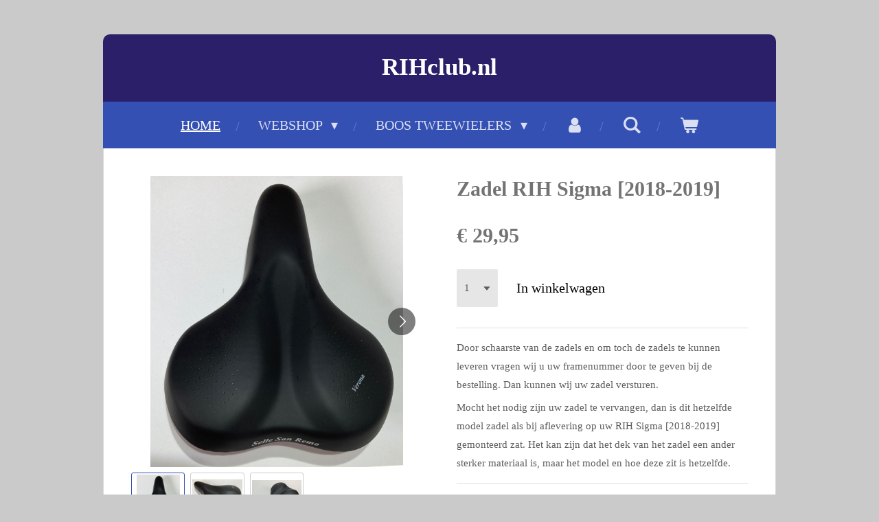

--- FILE ---
content_type: text/html; charset=UTF-8
request_url: https://www.rihclub.nl/product/1650339/zadel-rih-sigma-2018-2019
body_size: 13965
content:
<!DOCTYPE html>
<html lang="nl">
    <head>
        <meta http-equiv="Content-Type" content="text/html; charset=utf-8">
        <meta name="viewport" content="width=device-width, initial-scale=1.0, maximum-scale=5.0">
        <meta http-equiv="X-UA-Compatible" content="IE=edge">
        <link rel="canonical" href="https://www.rihclub.nl/product/1650339/zadel-rih-sigma-2018-2019">
        <meta property="og:title" content="Zadel RIH Sigma [2018-2019] | RIHclub.nl">
        <meta property="og:url" content="https://www.rihclub.nl/product/1650339/zadel-rih-sigma-2018-2019">
        <base href="https://www.rihclub.nl/">
        <meta name="description" property="og:description" content="Door schaarste van de zadels en om toch de zadels te kunnen leveren vragen wij u uw framenummer door te geven bij de bestelling. Dan kunnen wij uw zadel versturen.
Mocht het nodig zijn uw zadel te vervangen, dan is dit hetzelfde model zadel als bij aflevering op uw RIH Sigma [2018-2019] gemonteerd zat. Het kan zijn dat het dek van het zadel een ander sterker materiaal is, maar het model en hoe deze zit is hetzelfde.">
                <script nonce="be4c71d2afe0056b418995514a570bae">
            
            window.JOUWWEB = window.JOUWWEB || {};
            window.JOUWWEB.application = window.JOUWWEB.application || {};
            window.JOUWWEB.application = {"backends":[{"domain":"jouwweb.nl","freeDomain":"jouwweb.site"},{"domain":"webador.com","freeDomain":"webadorsite.com"},{"domain":"webador.de","freeDomain":"webadorsite.com"},{"domain":"webador.fr","freeDomain":"webadorsite.com"},{"domain":"webador.es","freeDomain":"webadorsite.com"},{"domain":"webador.it","freeDomain":"webadorsite.com"},{"domain":"jouwweb.be","freeDomain":"jouwweb.site"},{"domain":"webador.ie","freeDomain":"webadorsite.com"},{"domain":"webador.co.uk","freeDomain":"webadorsite.com"},{"domain":"webador.at","freeDomain":"webadorsite.com"},{"domain":"webador.be","freeDomain":"webadorsite.com"},{"domain":"webador.ch","freeDomain":"webadorsite.com"},{"domain":"webador.ch","freeDomain":"webadorsite.com"},{"domain":"webador.mx","freeDomain":"webadorsite.com"},{"domain":"webador.com","freeDomain":"webadorsite.com"},{"domain":"webador.dk","freeDomain":"webadorsite.com"},{"domain":"webador.se","freeDomain":"webadorsite.com"},{"domain":"webador.no","freeDomain":"webadorsite.com"},{"domain":"webador.fi","freeDomain":"webadorsite.com"},{"domain":"webador.ca","freeDomain":"webadorsite.com"},{"domain":"webador.ca","freeDomain":"webadorsite.com"},{"domain":"webador.pl","freeDomain":"webadorsite.com"},{"domain":"webador.com.au","freeDomain":"webadorsite.com"},{"domain":"webador.nz","freeDomain":"webadorsite.com"}],"editorLocale":"nl-NL","editorTimezone":"Europe\/Amsterdam","editorLanguage":"nl","analytics4TrackingId":"G-E6PZPGE4QM","analyticsDimensions":[],"backendDomain":"www.jouwweb.nl","backendShortDomain":"jouwweb.nl","backendKey":"jouwweb-nl","freeWebsiteDomain":"jouwweb.site","noSsl":false,"build":{"reference":"4f1f0ae"},"linkHostnames":["www.jouwweb.nl","www.webador.com","www.webador.de","www.webador.fr","www.webador.es","www.webador.it","www.jouwweb.be","www.webador.ie","www.webador.co.uk","www.webador.at","www.webador.be","www.webador.ch","fr.webador.ch","www.webador.mx","es.webador.com","www.webador.dk","www.webador.se","www.webador.no","www.webador.fi","www.webador.ca","fr.webador.ca","www.webador.pl","www.webador.com.au","www.webador.nz"],"assetsUrl":"https:\/\/assets.jwwb.nl","loginUrl":"https:\/\/www.jouwweb.nl\/inloggen","publishUrl":"https:\/\/www.jouwweb.nl\/v2\/website\/1278526\/publish-proxy","adminUserOrIp":false,"pricing":{"plans":{"lite":{"amount":"700","currency":"EUR"},"pro":{"amount":"1200","currency":"EUR"},"business":{"amount":"2400","currency":"EUR"}},"yearlyDiscount":{"price":{"amount":"0","currency":"EUR"},"ratio":0,"percent":"0%","discountPrice":{"amount":"0","currency":"EUR"},"termPricePerMonth":{"amount":"0","currency":"EUR"},"termPricePerYear":{"amount":"0","currency":"EUR"}}},"hcUrl":{"add-product-variants":"https:\/\/help.jouwweb.nl\/hc\/nl\/articles\/28594307773201","basic-vs-advanced-shipping":"https:\/\/help.jouwweb.nl\/hc\/nl\/articles\/28594268794257","html-in-head":"https:\/\/help.jouwweb.nl\/hc\/nl\/articles\/28594336422545","link-domain-name":"https:\/\/help.jouwweb.nl\/hc\/nl\/articles\/28594325307409","optimize-for-mobile":"https:\/\/help.jouwweb.nl\/hc\/nl\/articles\/28594312927121","seo":"https:\/\/help.jouwweb.nl\/hc\/nl\/sections\/28507243966737","transfer-domain-name":"https:\/\/help.jouwweb.nl\/hc\/nl\/articles\/28594325232657","website-not-secure":"https:\/\/help.jouwweb.nl\/hc\/nl\/articles\/28594252935825"}};
            window.JOUWWEB.brand = {"type":"jouwweb","name":"JouwWeb","domain":"JouwWeb.nl","supportEmail":"support@jouwweb.nl"};
                    
                window.JOUWWEB = window.JOUWWEB || {};
                window.JOUWWEB.websiteRendering = {"locale":"nl-NL","timezone":"Europe\/Amsterdam","routes":{"api\/upload\/product-field":"\/_api\/upload\/product-field","checkout\/cart":"\/winkelwagen","payment":"\/bestelling-afronden\/:publicOrderId","payment\/forward":"\/bestelling-afronden\/:publicOrderId\/forward","public-order":"\/bestelling\/:publicOrderId","checkout\/authorize":"\/winkelwagen\/authorize\/:gateway","wishlist":"\/verlanglijst"}};
                                                    window.JOUWWEB.website = {"id":1278526,"locale":"nl-NL","enabled":true,"title":"RIHclub.nl","hasTitle":true,"roleOfLoggedInUser":null,"ownerLocale":"nl-NL","plan":"business","freeWebsiteDomain":"jouwweb.site","backendKey":"jouwweb-nl","currency":"EUR","defaultLocale":"nl-NL","url":"https:\/\/www.rihclub.nl\/","homepageSegmentId":5590283,"category":"webshop","isOffline":false,"isPublished":true,"locales":["nl-NL"],"allowed":{"ads":false,"credits":true,"externalLinks":true,"slideshow":true,"customDefaultSlideshow":true,"hostedAlbums":true,"moderators":true,"mailboxQuota":10,"statisticsVisitors":true,"statisticsDetailed":true,"statisticsMonths":-1,"favicon":true,"password":true,"freeDomains":2,"freeMailAccounts":1,"canUseLanguages":false,"fileUpload":true,"legacyFontSize":false,"webshop":true,"products":-1,"imageText":false,"search":true,"audioUpload":true,"videoUpload":5000,"allowDangerousForms":false,"allowHtmlCode":true,"mobileBar":true,"sidebar":true,"poll":false,"allowCustomForms":true,"allowBusinessListing":true,"allowCustomAnalytics":true,"allowAccountingLink":true,"digitalProducts":true,"sitemapElement":false},"mobileBar":{"enabled":false,"theme":"accent","email":{"active":true},"location":{"active":true},"phone":{"active":true},"whatsapp":{"active":false},"social":{"active":false,"network":"facebook"}},"webshop":{"enabled":true,"currency":"EUR","taxEnabled":true,"taxInclusive":true,"vatDisclaimerVisible":false,"orderNotice":"<p>Indien je speciale wensen hebt kun je deze doorgeven via het Opmerkingen-veld in de laatste stap.<\/p>","orderConfirmation":null,"freeShipping":true,"freeShippingAmount":"85.00","shippingDisclaimerVisible":false,"pickupAllowed":true,"couponAllowed":false,"detailsPageAvailable":true,"socialMediaVisible":true,"termsPage":null,"termsPageUrl":null,"extraTerms":null,"pricingVisible":true,"orderButtonVisible":true,"shippingAdvanced":true,"shippingAdvancedBackEnd":true,"soldOutVisible":true,"backInStockNotificationEnabled":false,"canAddProducts":true,"nextOrderNumber":20250773,"allowedServicePoints":["dhl"],"sendcloudConfigured":false,"sendcloudFallbackPublicKey":"a3d50033a59b4a598f1d7ce7e72aafdf","taxExemptionAllowed":true,"invoiceComment":null,"emptyCartVisible":true,"minimumOrderPrice":null,"productNumbersEnabled":false,"wishlistEnabled":false,"hideTaxOnCart":false},"isTreatedAsWebshop":true};                            window.JOUWWEB.cart = {"products":[],"coupon":null,"shippingCountryCode":null,"shippingChoice":null,"breakdown":[]};                            window.JOUWWEB.scripts = ["website-rendering\/webshop"];                        window.parent.JOUWWEB.colorPalette = window.JOUWWEB.colorPalette;
        </script>
                <title>Zadel RIH Sigma [2018-2019] | RIHclub.nl</title>
                                                                            <meta property="og:image" content="https&#x3A;&#x2F;&#x2F;primary.jwwb.nl&#x2F;public&#x2F;y&#x2F;h&#x2F;z&#x2F;temp-zbcpaihqgnnwfmvmckom&#x2F;t674gv&#x2F;image-139.png&#x3F;enable-io&#x3D;true&amp;enable&#x3D;upscale&amp;fit&#x3D;bounds&amp;width&#x3D;1200">
                    <meta property="og:image" content="https&#x3A;&#x2F;&#x2F;primary.jwwb.nl&#x2F;public&#x2F;y&#x2F;h&#x2F;z&#x2F;temp-zbcpaihqgnnwfmvmckom&#x2F;4gbx8d&#x2F;image-140.png&#x3F;enable-io&#x3D;true&amp;enable&#x3D;upscale&amp;fit&#x3D;bounds&amp;width&#x3D;1200">
                    <meta property="og:image" content="https&#x3A;&#x2F;&#x2F;primary.jwwb.nl&#x2F;public&#x2F;y&#x2F;h&#x2F;z&#x2F;temp-zbcpaihqgnnwfmvmckom&#x2F;ytgx3i&#x2F;image-141.png&#x3F;enable-io&#x3D;true&amp;enable&#x3D;upscale&amp;fit&#x3D;bounds&amp;width&#x3D;1200">
                                    <meta name="twitter:card" content="summary_large_image">
                        <meta property="twitter:image" content="https&#x3A;&#x2F;&#x2F;primary.jwwb.nl&#x2F;public&#x2F;y&#x2F;h&#x2F;z&#x2F;temp-zbcpaihqgnnwfmvmckom&#x2F;t674gv&#x2F;image-139.png&#x3F;enable-io&#x3D;true&amp;enable&#x3D;upscale&amp;fit&#x3D;bounds&amp;width&#x3D;1200">
                                                    <script src="https://www.google.com/recaptcha/enterprise.js?hl=nl&amp;render=explicit" nonce="be4c71d2afe0056b418995514a570bae" data-turbo-track="reload"></script>
<script src="https://plausible.io/js/script.manual.js" nonce="be4c71d2afe0056b418995514a570bae" data-turbo-track="reload" defer data-domain="shard1.jouwweb.nl"></script>
<script src="https://assets.jwwb.nl/assets/build/website-rendering/nl-NL.js?bust=af8dcdef13a1895089e9" nonce="be4c71d2afe0056b418995514a570bae" data-turbo-track="reload" defer></script>
<script src="https://assets.jwwb.nl/assets/website-rendering/runtime.d9e65c74d3b5e295ad0f.js?bust=5de238b33c4b1a20f3c0" nonce="be4c71d2afe0056b418995514a570bae" data-turbo-track="reload" defer></script>
<script src="https://assets.jwwb.nl/assets/website-rendering/103.3d75ec3708e54af67f50.js?bust=cb0aa3c978e146edbd0d" nonce="be4c71d2afe0056b418995514a570bae" data-turbo-track="reload" defer></script>
<script src="https://assets.jwwb.nl/assets/website-rendering/main.f5c75b14f12fa6d77fb6.js?bust=77f76bf7df39b3ff8dff" nonce="be4c71d2afe0056b418995514a570bae" data-turbo-track="reload" defer></script>
<link rel="preload" href="https://assets.jwwb.nl/assets/website-rendering/styles.f78188d346eb1faf64a5.css?bust=7a6e6f2cb6becdc09bb5" as="style">
<link rel="preload" href="https://assets.jwwb.nl/assets/website-rendering/fonts/icons-website-rendering/font/website-rendering.woff2?bust=bd2797014f9452dadc8e" as="font" crossorigin>
<link rel="stylesheet" type="text/css" href="https://assets.jwwb.nl/assets/website-rendering/styles.f78188d346eb1faf64a5.css?bust=7a6e6f2cb6becdc09bb5" nonce="be4c71d2afe0056b418995514a570bae" data-turbo-track="dynamic">
<link rel="preconnect" href="https://assets.jwwb.nl">
<link rel="stylesheet" type="text/css" href="https://primary.jwwb.nl/public/y/h/z/temp-zbcpaihqgnnwfmvmckom/style.css?bust=1762244902" nonce="be4c71d2afe0056b418995514a570bae" data-turbo-track="dynamic">    </head>
    <body
        id="top"
        class="jw-is-no-slideshow jw-header-is-text jw-is-segment-product jw-is-frontend jw-is-no-sidebar jw-is-no-messagebar jw-is-no-touch-device jw-is-no-mobile"
                                    data-jouwweb-page="1650339"
                                                data-jouwweb-segment-id="1650339"
                                                data-jouwweb-segment-type="product"
                                                data-template-threshold="980"
                                                data-template-name="wellness&#x7C;massagesalon&#x7C;beautiq"
                            itemscope
        itemtype="https://schema.org/Product"
    >
                                    <meta itemprop="url" content="https://www.rihclub.nl/product/1650339/zadel-rih-sigma-2018-2019">
        <div class="jw-background"></div>
        <div class="jw-body">
            <div class="jw-mobile-menu jw-mobile-is-text js-mobile-menu">
            <button
            type="button"
            class="jw-mobile-menu__button jw-mobile-toggle"
            aria-label="Open / sluit menu"
        >
            <span class="jw-icon-burger"></span>
        </button>
        <div class="jw-mobile-header jw-mobile-header--text">
        <a            class="jw-mobile-header-content"
                            href="/"
                        >
                                        <div class="jw-mobile-text">
                    <span style="color: #ffffff;">RIHclub.nl</span>                </div>
                    </a>
    </div>

        <a
        href="/winkelwagen"
        class="jw-mobile-menu__button jw-mobile-header-cart">
        <span class="jw-icon-badge-wrapper">
            <span class="website-rendering-icon-basket"></span>
            <span class="jw-icon-badge hidden"></span>
        </span>
    </a>
    
    </div>
    <div class="jw-mobile-menu-search jw-mobile-menu-search--hidden">
        <form
            action="/zoeken"
            method="get"
            class="jw-mobile-menu-search__box"
        >
            <input
                type="text"
                name="q"
                value=""
                placeholder="Zoeken..."
                class="jw-mobile-menu-search__input"
            >
            <button type="submit" class="jw-btn jw-btn--style-flat jw-mobile-menu-search__button">
                <span class="website-rendering-icon-search"></span>
            </button>
            <button type="button" class="jw-btn jw-btn--style-flat jw-mobile-menu-search__button js-cancel-search">
                <span class="website-rendering-icon-cancel"></span>
            </button>
        </form>
    </div>
            <div class="wrapper">
    <div class="header-wrap js-topbar-content-container">
        <div class="jw-header-logo">
        <div
    class="jw-header jw-header-title-container jw-header-text jw-header-text-toggle"
    data-stylable="true"
>
    <a        id="jw-header-title"
        class="jw-header-title"
                    href="/"
            >
        <span style="color: #ffffff;">RIHclub.nl</span>    </a>
</div>
</div>
    </div>
        <nav class="menu jw-menu-copy">
        <ul
    id="jw-menu"
    class="jw-menu jw-menu-horizontal"
            >
            <li
    class="jw-menu-item jw-menu-is-active"
>
        <a        class="jw-menu-link js-active-menu-item"
        href="/"                                            data-page-link-id="5590283"
                            >
                <span class="">
            Home        </span>
            </a>
                </li>
            <li
    class="jw-menu-item jw-menu-has-submenu"
>
        <a        class="jw-menu-link"
        href="/webshop"                                            data-page-link-id="5135874"
                            >
                <span class="">
            Webshop        </span>
                    <span class="jw-arrow jw-arrow-toplevel"></span>
            </a>
                    <ul
            class="jw-submenu"
                    >
                            <li
    class="jw-menu-item jw-menu-has-submenu"
>
        <a        class="jw-menu-link"
        href="/webshop/onderdelen-rih-e-bike"                                            data-page-link-id="5136043"
                            >
                <span class="">
            Onderdelen RIH E-bike        </span>
                    <span class="jw-arrow"></span>
            </a>
                    <ul
            class="jw-submenu"
                    >
                            <li
    class="jw-menu-item"
>
        <a        class="jw-menu-link"
        href="/webshop/onderdelen-rih-e-bike/movenda-antraciet-mat-2023"                                            data-page-link-id="13608646"
                            >
                <span class="">
            Movenda antraciet mat [2023-  ]        </span>
            </a>
                </li>
                            <li
    class="jw-menu-item"
>
        <a        class="jw-menu-link"
        href="/webshop/onderdelen-rih-e-bike/movenda-zilver-mat-2024"                                            data-page-link-id="30797682"
                            >
                <span class="">
            Movenda zilver mat [2024- ]        </span>
            </a>
                </li>
                            <li
    class="jw-menu-item"
>
        <a        class="jw-menu-link"
        href="/webshop/onderdelen-rih-e-bike/sigma-e-bike-met-gates-riem-2025"                                            data-page-link-id="30896569"
                            >
                <span class="">
            Sigma e-bike met Gates riem [2025- ]        </span>
            </a>
                </li>
                            <li
    class="jw-menu-item"
>
        <a        class="jw-menu-link"
        href="/webshop/onderdelen-rih-e-bike/delta-e-bike-met-gates-riem-2025"                                            data-page-link-id="30932102"
                            >
                <span class="">
            Delta e-bike met Gates riem [2025- ]        </span>
            </a>
                </li>
                            <li
    class="jw-menu-item"
>
        <a        class="jw-menu-link"
        href="/webshop/onderdelen-rih-e-bike/omega-1-2009-2012"                                            data-page-link-id="5153260"
                            >
                <span class="">
            Omega 1 [2009-2012]        </span>
            </a>
                </li>
                            <li
    class="jw-menu-item"
>
        <a        class="jw-menu-link"
        href="/webshop/onderdelen-rih-e-bike/omega-2-2013-2015"                                            data-page-link-id="5164746"
                            >
                <span class="">
            Omega 2 [2013-2015]        </span>
            </a>
                </li>
                            <li
    class="jw-menu-item"
>
        <a        class="jw-menu-link"
        href="/webshop/onderdelen-rih-e-bike/omega-3-2016-2019"                                            data-page-link-id="5177592"
                            >
                <span class="">
            Omega 3 [2016-2019]        </span>
            </a>
                </li>
                            <li
    class="jw-menu-item"
>
        <a        class="jw-menu-link"
        href="/webshop/onderdelen-rih-e-bike/omega-3-mat-2019-2023"                                            data-page-link-id="5177599"
                            >
                <span class="">
            Omega 3 mat [2019-2023]        </span>
            </a>
                </li>
                            <li
    class="jw-menu-item"
>
        <a        class="jw-menu-link"
        href="/webshop/onderdelen-rih-e-bike/z-omega-3-2015-2018"                                            data-page-link-id="5229144"
                            >
                <span class="">
            Z-Omega 3 [2015-2018]        </span>
            </a>
                </li>
                            <li
    class="jw-menu-item"
>
        <a        class="jw-menu-link"
        href="/webshop/onderdelen-rih-e-bike/z-omega-3-mat-2019-2023"                                            data-page-link-id="5235188"
                            >
                <span class="">
            Z-Omega 3 mat [2019-2023]        </span>
            </a>
                </li>
                            <li
    class="jw-menu-item"
>
        <a        class="jw-menu-link"
        href="/webshop/onderdelen-rih-e-bike/x-omega-2018-2020"                                            data-page-link-id="5237493"
                            >
                <span class="">
            X-Omega [2018-2020]        </span>
            </a>
                </li>
                            <li
    class="jw-menu-item"
>
        <a        class="jw-menu-link"
        href="/webshop/onderdelen-rih-e-bike/x-omega-zwart-mat-2019-2020"                                            data-page-link-id="6868745"
                            >
                <span class="">
            X-Omega zwart mat [2019-2020]        </span>
            </a>
                </li>
                            <li
    class="jw-menu-item"
>
        <a        class="jw-menu-link"
        href="/webshop/onderdelen-rih-e-bike/x-omega-zilverblauw-mat-2021-2023"                                            data-page-link-id="27951252"
                            >
                <span class="">
            X-Omega zilverblauw mat (2021-2023)        </span>
            </a>
                </li>
                            <li
    class="jw-menu-item"
>
        <a        class="jw-menu-link"
        href="/webshop/onderdelen-rih-e-bike/x-omega-donkerbrons-mat-2023"                                            data-page-link-id="30779908"
                            >
                <span class="">
            X-Omega donkerbrons mat [2023 - ]        </span>
            </a>
                </li>
                            <li
    class="jw-menu-item"
>
        <a        class="jw-menu-link"
        href="/webshop/onderdelen-rih-e-bike/x-omega-petrol-mat-nexus-5-2023"                                            data-page-link-id="30782458"
                            >
                <span class="">
            X-Omega petrol mat Nexus 5 [2023 - ]        </span>
            </a>
                </li>
                    </ul>
        </li>
                            <li
    class="jw-menu-item jw-menu-has-submenu"
>
        <a        class="jw-menu-link"
        href="/webshop/onderdelen-rih-fiets-1"                                            data-page-link-id="5452240"
                            >
                <span class="">
            Onderdelen RIH fiets        </span>
                    <span class="jw-arrow"></span>
            </a>
                    <ul
            class="jw-submenu"
                    >
                            <li
    class="jw-menu-item jw-menu-has-submenu"
>
        <a        class="jw-menu-link"
        href="/webshop/onderdelen-rih-fiets-1/z-700-onderdelen"                                            data-page-link-id="5452289"
                            >
                <span class="">
            Z-700 onderdelen        </span>
                    <span class="jw-arrow"></span>
            </a>
                    <ul
            class="jw-submenu"
                    >
                            <li
    class="jw-menu-item"
>
        <a        class="jw-menu-link"
        href="/webshop/onderdelen-rih-fiets-1/z-700-onderdelen/z-700-2009-2012"                                            data-page-link-id="5279550"
                            >
                <span class="">
            Z-700 [2009-2012]        </span>
            </a>
                </li>
                            <li
    class="jw-menu-item"
>
        <a        class="jw-menu-link"
        href="/webshop/onderdelen-rih-fiets-1/z-700-onderdelen/z-700-2012-2014"                                            data-page-link-id="5288735"
                            >
                <span class="">
            Z-700 [2012-2014]        </span>
            </a>
                </li>
                            <li
    class="jw-menu-item"
>
        <a        class="jw-menu-link"
        href="/webshop/onderdelen-rih-fiets-1/z-700-onderdelen/z-700-2015-2018"                                            data-page-link-id="5288846"
                            >
                <span class="">
            Z-700 [2015-2018]        </span>
            </a>
                </li>
                    </ul>
        </li>
                            <li
    class="jw-menu-item jw-menu-has-submenu"
>
        <a        class="jw-menu-link"
        href="/webshop/onderdelen-rih-fiets-1/z-800-onderdelen"                                            data-page-link-id="5453354"
                            >
                <span class="">
            Z-800 onderdelen        </span>
                    <span class="jw-arrow"></span>
            </a>
                    <ul
            class="jw-submenu"
                    >
                            <li
    class="jw-menu-item"
>
        <a        class="jw-menu-link"
        href="/webshop/onderdelen-rih-fiets-1/z-800-onderdelen/z-800-2008-2011"                                            data-page-link-id="5290141"
                            >
                <span class="">
            Z-800 [2008-2011]        </span>
            </a>
                </li>
                            <li
    class="jw-menu-item"
>
        <a        class="jw-menu-link"
        href="/webshop/onderdelen-rih-fiets-1/z-800-onderdelen/z-800-2011-2014"                                            data-page-link-id="5290324"
                            >
                <span class="">
            Z-800 [2011-2014]        </span>
            </a>
                </li>
                            <li
    class="jw-menu-item"
>
        <a        class="jw-menu-link"
        href="/webshop/onderdelen-rih-fiets-1/z-800-onderdelen/z-800-mat-2017"                                            data-page-link-id="5291097"
                            >
                <span class="">
            Z-800 mat [2017-    ]        </span>
            </a>
                </li>
                    </ul>
        </li>
                            <li
    class="jw-menu-item jw-menu-has-submenu"
>
        <a        class="jw-menu-link"
        href="/webshop/onderdelen-rih-fiets-1/z-850-onderdelen"                                            data-page-link-id="5453403"
                            >
                <span class="">
            Z-850 onderdelen        </span>
                    <span class="jw-arrow"></span>
            </a>
                    <ul
            class="jw-submenu"
                    >
                            <li
    class="jw-menu-item"
>
        <a        class="jw-menu-link"
        href="/webshop/onderdelen-rih-fiets-1/z-850-onderdelen/z-850-2009-2012"                                            data-page-link-id="5367820"
                            >
                <span class="">
            Z-850 [2009-2012]        </span>
            </a>
                </li>
                    </ul>
        </li>
                            <li
    class="jw-menu-item jw-menu-has-submenu"
>
        <a        class="jw-menu-link"
        href="/webshop/onderdelen-rih-fiets-1/z-900-onderdelen"                                            data-page-link-id="5453412"
                            >
                <span class="">
            Z-900 onderdelen        </span>
                    <span class="jw-arrow"></span>
            </a>
                    <ul
            class="jw-submenu"
                    >
                            <li
    class="jw-menu-item"
>
        <a        class="jw-menu-link"
        href="/webshop/onderdelen-rih-fiets-1/z-900-onderdelen/z-900-2008-2011"                                            data-page-link-id="5398652"
                            >
                <span class="">
            Z-900 [2008-2011]        </span>
            </a>
                </li>
                            <li
    class="jw-menu-item"
>
        <a        class="jw-menu-link"
        href="/webshop/onderdelen-rih-fiets-1/z-900-onderdelen/z-900-2012-2014"                                            data-page-link-id="5406048"
                            >
                <span class="">
            Z-900 [2012-2014]        </span>
            </a>
                </li>
                            <li
    class="jw-menu-item"
>
        <a        class="jw-menu-link"
        href="/webshop/onderdelen-rih-fiets-1/z-900-onderdelen/z-900-2015-2017"                                            data-page-link-id="5406107"
                            >
                <span class="">
            Z-900 [2015-2017]        </span>
            </a>
                </li>
                    </ul>
        </li>
                            <li
    class="jw-menu-item jw-menu-has-submenu"
>
        <a        class="jw-menu-link"
        href="/webshop/onderdelen-rih-fiets-1/delta-onderdelen"                                            data-page-link-id="5453778"
                            >
                <span class="">
            Delta onderdelen        </span>
                    <span class="jw-arrow"></span>
            </a>
                    <ul
            class="jw-submenu"
                    >
                            <li
    class="jw-menu-item"
>
        <a        class="jw-menu-link"
        href="/webshop/onderdelen-rih-fiets-1/delta-onderdelen/delta-2009-2012"                                            data-page-link-id="5229005"
                            >
                <span class="">
            Delta [2009-2012]        </span>
            </a>
                </li>
                            <li
    class="jw-menu-item"
>
        <a        class="jw-menu-link"
        href="/webshop/onderdelen-rih-fiets-1/delta-onderdelen/delta-2012-2015"                                            data-page-link-id="5396983"
                            >
                <span class="">
            Delta [2012-2015]        </span>
            </a>
                </li>
                            <li
    class="jw-menu-item"
>
        <a        class="jw-menu-link"
        href="/webshop/onderdelen-rih-fiets-1/delta-onderdelen/delta-2016-2019"                                            data-page-link-id="5397256"
                            >
                <span class="">
            Delta [2016-2019]        </span>
            </a>
                </li>
                    </ul>
        </li>
                            <li
    class="jw-menu-item jw-menu-has-submenu"
>
        <a        class="jw-menu-link"
        href="/webshop/onderdelen-rih-fiets-1/sigma-onderdelen"                                            data-page-link-id="5453949"
                            >
                <span class="">
            Sigma onderdelen        </span>
                    <span class="jw-arrow"></span>
            </a>
                    <ul
            class="jw-submenu"
                    >
                            <li
    class="jw-menu-item"
>
        <a        class="jw-menu-link"
        href="/webshop/onderdelen-rih-fiets-1/sigma-onderdelen/sigma-2009-2012"                                            data-page-link-id="5390551"
                            >
                <span class="">
            Sigma [2009-2012]        </span>
            </a>
                </li>
                            <li
    class="jw-menu-item"
>
        <a        class="jw-menu-link"
        href="/webshop/onderdelen-rih-fiets-1/sigma-onderdelen/sigma-2012-2015"                                            data-page-link-id="5391523"
                            >
                <span class="">
            Sigma [2012-2015]        </span>
            </a>
                </li>
                            <li
    class="jw-menu-item"
>
        <a        class="jw-menu-link"
        href="/webshop/onderdelen-rih-fiets-1/sigma-onderdelen/sigma-2015-2017"                                            data-page-link-id="5391628"
                            >
                <span class="">
            Sigma [2015-2017]        </span>
            </a>
                </li>
                            <li
    class="jw-menu-item"
>
        <a        class="jw-menu-link"
        href="/webshop/onderdelen-rih-fiets-1/sigma-onderdelen/sigma-2018-2019"                                            data-page-link-id="5392381"
                            >
                <span class="">
            Sigma [2018-2019]        </span>
            </a>
                </li>
                    </ul>
        </li>
                            <li
    class="jw-menu-item"
>
        <a        class="jw-menu-link"
        href="/webshop/onderdelen-rih-fiets-1/prisma-2019"                                            data-page-link-id="5452488"
                            >
                <span class="">
            Prisma [2019-    ]        </span>
            </a>
                </li>
                    </ul>
        </li>
                            <li
    class="jw-menu-item"
>
        <a        class="jw-menu-link"
        href="/webshop/rih-e-bike-fiets"                                            data-page-link-id="7274630"
                            >
                <span class="">
            RIH E-bike / fiets        </span>
            </a>
                </li>
                            <li
    class="jw-menu-item"
>
        <a        class="jw-menu-link"
        href="/webshop/ktm-life-tour-belt-alfine-11"                                            data-page-link-id="10079009"
                            >
                <span class="">
            KTM Life Tour Belt Alfine 11        </span>
            </a>
                </li>
                            <li
    class="jw-menu-item"
>
        <a        class="jw-menu-link"
        href="/webshop/accessoires"                                            data-page-link-id="5136049"
                            >
                <span class="">
            Accessoires        </span>
            </a>
                </li>
                            <li
    class="jw-menu-item"
>
        <a        class="jw-menu-link"
        href="/webshop/schaatsen"                                            data-page-link-id="6597585"
                            >
                <span class="">
            Schaatsen        </span>
            </a>
                </li>
                    </ul>
        </li>
            <li
    class="jw-menu-item jw-menu-has-submenu"
>
        <a        class="jw-menu-link"
        href="/boos-tweewielers"                                            data-page-link-id="5587250"
                            >
                <span class="">
            Boos tweewielers        </span>
                    <span class="jw-arrow jw-arrow-toplevel"></span>
            </a>
                    <ul
            class="jw-submenu"
                    >
                            <li
    class="jw-menu-item jw-menu-has-submenu"
>
        <a        class="jw-menu-link"
        href="/boos-tweewielers/fiets-merken"                                            data-page-link-id="5605507"
                            >
                <span class="">
            Fiets merken        </span>
                    <span class="jw-arrow"></span>
            </a>
                    <ul
            class="jw-submenu"
                    >
                            <li
    class="jw-menu-item jw-menu-has-submenu"
>
        <a        class="jw-menu-link"
        href="/boos-tweewielers/fiets-merken/rih"                                            data-page-link-id="5606059"
                            >
                <span class="">
            RIH        </span>
                    <span class="jw-arrow"></span>
            </a>
                    <ul
            class="jw-submenu"
                    >
                            <li
    class="jw-menu-item"
>
        <a        class="jw-menu-link"
        href="/boos-tweewielers/fiets-merken/rih/rih-movenda-intube"                                            data-page-link-id="12319618"
                            >
                <span class="">
            RIH Movenda Intube        </span>
            </a>
                </li>
                            <li
    class="jw-menu-item"
>
        <a        class="jw-menu-link"
        href="/boos-tweewielers/fiets-merken/rih/rih-omega-3"                                            data-page-link-id="5606227"
                            >
                <span class="">
            RIH Omega 3        </span>
            </a>
                </li>
                            <li
    class="jw-menu-item"
>
        <a        class="jw-menu-link"
        href="/boos-tweewielers/fiets-merken/rih/rih-x-omega"                                            data-page-link-id="5671850"
                            >
                <span class="">
            RIH X-Omega        </span>
            </a>
                </li>
                            <li
    class="jw-menu-item"
>
        <a        class="jw-menu-link"
        href="/boos-tweewielers/fiets-merken/rih/rih-z-omega"                                            data-page-link-id="5671982"
                            >
                <span class="">
            RIH Z-Omega        </span>
            </a>
                </li>
                            <li
    class="jw-menu-item"
>
        <a        class="jw-menu-link"
        href="/boos-tweewielers/fiets-merken/rih/rih-prisma"                                            data-page-link-id="5672621"
                            >
                <span class="">
            RIH Prisma        </span>
            </a>
                </li>
                            <li
    class="jw-menu-item"
>
        <a        class="jw-menu-link"
        href="/boos-tweewielers/fiets-merken/rih/rih-z-800"                                            data-page-link-id="5672897"
                            >
                <span class="">
            RIH Z-800        </span>
            </a>
                </li>
                    </ul>
        </li>
                    </ul>
        </li>
                            <li
    class="jw-menu-item"
>
        <a        class="jw-menu-link"
        href="/boos-tweewielers/fietstassen"                                            data-page-link-id="6678188"
                            >
                <span class="">
            Fietstassen        </span>
            </a>
                </li>
                            <li
    class="jw-menu-item"
>
        <a        class="jw-menu-link"
        href="/boos-tweewielers/over-ons"                                            data-page-link-id="5135537"
                            >
                <span class="">
            Over ons        </span>
            </a>
                </li>
                    </ul>
        </li>
            <li
    class="jw-menu-item"
>
        <a        class="jw-menu-link jw-menu-link--icon"
        href="/account"                                                            title="Account"
            >
                                <span class="website-rendering-icon-user"></span>
                            <span class="hidden-desktop-horizontal-menu">
            Account        </span>
            </a>
                </li>
            <li
    class="jw-menu-item jw-menu-search-item"
>
        <button        class="jw-menu-link jw-menu-link--icon jw-text-button"
                                                                    title="Zoeken"
            >
                                <span class="website-rendering-icon-search"></span>
                            <span class="hidden-desktop-horizontal-menu">
            Zoeken        </span>
            </button>
                
            <div class="jw-popover-container jw-popover-container--inline is-hidden">
                <div class="jw-popover-backdrop"></div>
                <div class="jw-popover">
                    <div class="jw-popover__arrow"></div>
                    <div class="jw-popover__content jw-section-white">
                        <form  class="jw-search" action="/zoeken" method="get">
                            
                            <input class="jw-search__input" type="text" name="q" value="" placeholder="Zoeken..." >
                            <button class="jw-search__submit" type="submit">
                                <span class="website-rendering-icon-search"></span>
                            </button>
                        </form>
                    </div>
                </div>
            </div>
                        </li>
            <li
    class="jw-menu-item js-menu-cart-item "
>
        <a        class="jw-menu-link jw-menu-link--icon"
        href="/winkelwagen"                                                            title="Winkelwagen"
            >
                                    <span class="jw-icon-badge-wrapper">
                        <span class="website-rendering-icon-basket"></span>
                                            <span class="jw-icon-badge hidden">
                    0                </span>
                            <span class="hidden-desktop-horizontal-menu">
            Winkelwagen        </span>
            </a>
                </li>
    
    </ul>

    <script nonce="be4c71d2afe0056b418995514a570bae" id="jw-mobile-menu-template" type="text/template">
        <ul id="jw-menu" class="jw-menu jw-menu-horizontal">
                            <li
    class="jw-menu-item jw-menu-search-item"
>
                
                 <li class="jw-menu-item jw-mobile-menu-search-item">
                    <form class="jw-search" action="/zoeken" method="get">
                        <input class="jw-search__input" type="text" name="q" value="" placeholder="Zoeken...">
                        <button class="jw-search__submit" type="submit">
                            <span class="website-rendering-icon-search"></span>
                        </button>
                    </form>
                </li>
                        </li>
                            <li
    class="jw-menu-item jw-menu-is-active"
>
        <a        class="jw-menu-link js-active-menu-item"
        href="/"                                            data-page-link-id="5590283"
                            >
                <span class="">
            Home        </span>
            </a>
                </li>
                            <li
    class="jw-menu-item jw-menu-has-submenu"
>
        <a        class="jw-menu-link"
        href="/webshop"                                            data-page-link-id="5135874"
                            >
                <span class="">
            Webshop        </span>
                    <span class="jw-arrow jw-arrow-toplevel"></span>
            </a>
                    <ul
            class="jw-submenu"
                    >
                            <li
    class="jw-menu-item jw-menu-has-submenu"
>
        <a        class="jw-menu-link"
        href="/webshop/onderdelen-rih-e-bike"                                            data-page-link-id="5136043"
                            >
                <span class="">
            Onderdelen RIH E-bike        </span>
                    <span class="jw-arrow"></span>
            </a>
                    <ul
            class="jw-submenu"
                    >
                            <li
    class="jw-menu-item"
>
        <a        class="jw-menu-link"
        href="/webshop/onderdelen-rih-e-bike/movenda-antraciet-mat-2023"                                            data-page-link-id="13608646"
                            >
                <span class="">
            Movenda antraciet mat [2023-  ]        </span>
            </a>
                </li>
                            <li
    class="jw-menu-item"
>
        <a        class="jw-menu-link"
        href="/webshop/onderdelen-rih-e-bike/movenda-zilver-mat-2024"                                            data-page-link-id="30797682"
                            >
                <span class="">
            Movenda zilver mat [2024- ]        </span>
            </a>
                </li>
                            <li
    class="jw-menu-item"
>
        <a        class="jw-menu-link"
        href="/webshop/onderdelen-rih-e-bike/sigma-e-bike-met-gates-riem-2025"                                            data-page-link-id="30896569"
                            >
                <span class="">
            Sigma e-bike met Gates riem [2025- ]        </span>
            </a>
                </li>
                            <li
    class="jw-menu-item"
>
        <a        class="jw-menu-link"
        href="/webshop/onderdelen-rih-e-bike/delta-e-bike-met-gates-riem-2025"                                            data-page-link-id="30932102"
                            >
                <span class="">
            Delta e-bike met Gates riem [2025- ]        </span>
            </a>
                </li>
                            <li
    class="jw-menu-item"
>
        <a        class="jw-menu-link"
        href="/webshop/onderdelen-rih-e-bike/omega-1-2009-2012"                                            data-page-link-id="5153260"
                            >
                <span class="">
            Omega 1 [2009-2012]        </span>
            </a>
                </li>
                            <li
    class="jw-menu-item"
>
        <a        class="jw-menu-link"
        href="/webshop/onderdelen-rih-e-bike/omega-2-2013-2015"                                            data-page-link-id="5164746"
                            >
                <span class="">
            Omega 2 [2013-2015]        </span>
            </a>
                </li>
                            <li
    class="jw-menu-item"
>
        <a        class="jw-menu-link"
        href="/webshop/onderdelen-rih-e-bike/omega-3-2016-2019"                                            data-page-link-id="5177592"
                            >
                <span class="">
            Omega 3 [2016-2019]        </span>
            </a>
                </li>
                            <li
    class="jw-menu-item"
>
        <a        class="jw-menu-link"
        href="/webshop/onderdelen-rih-e-bike/omega-3-mat-2019-2023"                                            data-page-link-id="5177599"
                            >
                <span class="">
            Omega 3 mat [2019-2023]        </span>
            </a>
                </li>
                            <li
    class="jw-menu-item"
>
        <a        class="jw-menu-link"
        href="/webshop/onderdelen-rih-e-bike/z-omega-3-2015-2018"                                            data-page-link-id="5229144"
                            >
                <span class="">
            Z-Omega 3 [2015-2018]        </span>
            </a>
                </li>
                            <li
    class="jw-menu-item"
>
        <a        class="jw-menu-link"
        href="/webshop/onderdelen-rih-e-bike/z-omega-3-mat-2019-2023"                                            data-page-link-id="5235188"
                            >
                <span class="">
            Z-Omega 3 mat [2019-2023]        </span>
            </a>
                </li>
                            <li
    class="jw-menu-item"
>
        <a        class="jw-menu-link"
        href="/webshop/onderdelen-rih-e-bike/x-omega-2018-2020"                                            data-page-link-id="5237493"
                            >
                <span class="">
            X-Omega [2018-2020]        </span>
            </a>
                </li>
                            <li
    class="jw-menu-item"
>
        <a        class="jw-menu-link"
        href="/webshop/onderdelen-rih-e-bike/x-omega-zwart-mat-2019-2020"                                            data-page-link-id="6868745"
                            >
                <span class="">
            X-Omega zwart mat [2019-2020]        </span>
            </a>
                </li>
                            <li
    class="jw-menu-item"
>
        <a        class="jw-menu-link"
        href="/webshop/onderdelen-rih-e-bike/x-omega-zilverblauw-mat-2021-2023"                                            data-page-link-id="27951252"
                            >
                <span class="">
            X-Omega zilverblauw mat (2021-2023)        </span>
            </a>
                </li>
                            <li
    class="jw-menu-item"
>
        <a        class="jw-menu-link"
        href="/webshop/onderdelen-rih-e-bike/x-omega-donkerbrons-mat-2023"                                            data-page-link-id="30779908"
                            >
                <span class="">
            X-Omega donkerbrons mat [2023 - ]        </span>
            </a>
                </li>
                            <li
    class="jw-menu-item"
>
        <a        class="jw-menu-link"
        href="/webshop/onderdelen-rih-e-bike/x-omega-petrol-mat-nexus-5-2023"                                            data-page-link-id="30782458"
                            >
                <span class="">
            X-Omega petrol mat Nexus 5 [2023 - ]        </span>
            </a>
                </li>
                    </ul>
        </li>
                            <li
    class="jw-menu-item jw-menu-has-submenu"
>
        <a        class="jw-menu-link"
        href="/webshop/onderdelen-rih-fiets-1"                                            data-page-link-id="5452240"
                            >
                <span class="">
            Onderdelen RIH fiets        </span>
                    <span class="jw-arrow"></span>
            </a>
                    <ul
            class="jw-submenu"
                    >
                            <li
    class="jw-menu-item jw-menu-has-submenu"
>
        <a        class="jw-menu-link"
        href="/webshop/onderdelen-rih-fiets-1/z-700-onderdelen"                                            data-page-link-id="5452289"
                            >
                <span class="">
            Z-700 onderdelen        </span>
                    <span class="jw-arrow"></span>
            </a>
                    <ul
            class="jw-submenu"
                    >
                            <li
    class="jw-menu-item"
>
        <a        class="jw-menu-link"
        href="/webshop/onderdelen-rih-fiets-1/z-700-onderdelen/z-700-2009-2012"                                            data-page-link-id="5279550"
                            >
                <span class="">
            Z-700 [2009-2012]        </span>
            </a>
                </li>
                            <li
    class="jw-menu-item"
>
        <a        class="jw-menu-link"
        href="/webshop/onderdelen-rih-fiets-1/z-700-onderdelen/z-700-2012-2014"                                            data-page-link-id="5288735"
                            >
                <span class="">
            Z-700 [2012-2014]        </span>
            </a>
                </li>
                            <li
    class="jw-menu-item"
>
        <a        class="jw-menu-link"
        href="/webshop/onderdelen-rih-fiets-1/z-700-onderdelen/z-700-2015-2018"                                            data-page-link-id="5288846"
                            >
                <span class="">
            Z-700 [2015-2018]        </span>
            </a>
                </li>
                    </ul>
        </li>
                            <li
    class="jw-menu-item jw-menu-has-submenu"
>
        <a        class="jw-menu-link"
        href="/webshop/onderdelen-rih-fiets-1/z-800-onderdelen"                                            data-page-link-id="5453354"
                            >
                <span class="">
            Z-800 onderdelen        </span>
                    <span class="jw-arrow"></span>
            </a>
                    <ul
            class="jw-submenu"
                    >
                            <li
    class="jw-menu-item"
>
        <a        class="jw-menu-link"
        href="/webshop/onderdelen-rih-fiets-1/z-800-onderdelen/z-800-2008-2011"                                            data-page-link-id="5290141"
                            >
                <span class="">
            Z-800 [2008-2011]        </span>
            </a>
                </li>
                            <li
    class="jw-menu-item"
>
        <a        class="jw-menu-link"
        href="/webshop/onderdelen-rih-fiets-1/z-800-onderdelen/z-800-2011-2014"                                            data-page-link-id="5290324"
                            >
                <span class="">
            Z-800 [2011-2014]        </span>
            </a>
                </li>
                            <li
    class="jw-menu-item"
>
        <a        class="jw-menu-link"
        href="/webshop/onderdelen-rih-fiets-1/z-800-onderdelen/z-800-mat-2017"                                            data-page-link-id="5291097"
                            >
                <span class="">
            Z-800 mat [2017-    ]        </span>
            </a>
                </li>
                    </ul>
        </li>
                            <li
    class="jw-menu-item jw-menu-has-submenu"
>
        <a        class="jw-menu-link"
        href="/webshop/onderdelen-rih-fiets-1/z-850-onderdelen"                                            data-page-link-id="5453403"
                            >
                <span class="">
            Z-850 onderdelen        </span>
                    <span class="jw-arrow"></span>
            </a>
                    <ul
            class="jw-submenu"
                    >
                            <li
    class="jw-menu-item"
>
        <a        class="jw-menu-link"
        href="/webshop/onderdelen-rih-fiets-1/z-850-onderdelen/z-850-2009-2012"                                            data-page-link-id="5367820"
                            >
                <span class="">
            Z-850 [2009-2012]        </span>
            </a>
                </li>
                    </ul>
        </li>
                            <li
    class="jw-menu-item jw-menu-has-submenu"
>
        <a        class="jw-menu-link"
        href="/webshop/onderdelen-rih-fiets-1/z-900-onderdelen"                                            data-page-link-id="5453412"
                            >
                <span class="">
            Z-900 onderdelen        </span>
                    <span class="jw-arrow"></span>
            </a>
                    <ul
            class="jw-submenu"
                    >
                            <li
    class="jw-menu-item"
>
        <a        class="jw-menu-link"
        href="/webshop/onderdelen-rih-fiets-1/z-900-onderdelen/z-900-2008-2011"                                            data-page-link-id="5398652"
                            >
                <span class="">
            Z-900 [2008-2011]        </span>
            </a>
                </li>
                            <li
    class="jw-menu-item"
>
        <a        class="jw-menu-link"
        href="/webshop/onderdelen-rih-fiets-1/z-900-onderdelen/z-900-2012-2014"                                            data-page-link-id="5406048"
                            >
                <span class="">
            Z-900 [2012-2014]        </span>
            </a>
                </li>
                            <li
    class="jw-menu-item"
>
        <a        class="jw-menu-link"
        href="/webshop/onderdelen-rih-fiets-1/z-900-onderdelen/z-900-2015-2017"                                            data-page-link-id="5406107"
                            >
                <span class="">
            Z-900 [2015-2017]        </span>
            </a>
                </li>
                    </ul>
        </li>
                            <li
    class="jw-menu-item jw-menu-has-submenu"
>
        <a        class="jw-menu-link"
        href="/webshop/onderdelen-rih-fiets-1/delta-onderdelen"                                            data-page-link-id="5453778"
                            >
                <span class="">
            Delta onderdelen        </span>
                    <span class="jw-arrow"></span>
            </a>
                    <ul
            class="jw-submenu"
                    >
                            <li
    class="jw-menu-item"
>
        <a        class="jw-menu-link"
        href="/webshop/onderdelen-rih-fiets-1/delta-onderdelen/delta-2009-2012"                                            data-page-link-id="5229005"
                            >
                <span class="">
            Delta [2009-2012]        </span>
            </a>
                </li>
                            <li
    class="jw-menu-item"
>
        <a        class="jw-menu-link"
        href="/webshop/onderdelen-rih-fiets-1/delta-onderdelen/delta-2012-2015"                                            data-page-link-id="5396983"
                            >
                <span class="">
            Delta [2012-2015]        </span>
            </a>
                </li>
                            <li
    class="jw-menu-item"
>
        <a        class="jw-menu-link"
        href="/webshop/onderdelen-rih-fiets-1/delta-onderdelen/delta-2016-2019"                                            data-page-link-id="5397256"
                            >
                <span class="">
            Delta [2016-2019]        </span>
            </a>
                </li>
                    </ul>
        </li>
                            <li
    class="jw-menu-item jw-menu-has-submenu"
>
        <a        class="jw-menu-link"
        href="/webshop/onderdelen-rih-fiets-1/sigma-onderdelen"                                            data-page-link-id="5453949"
                            >
                <span class="">
            Sigma onderdelen        </span>
                    <span class="jw-arrow"></span>
            </a>
                    <ul
            class="jw-submenu"
                    >
                            <li
    class="jw-menu-item"
>
        <a        class="jw-menu-link"
        href="/webshop/onderdelen-rih-fiets-1/sigma-onderdelen/sigma-2009-2012"                                            data-page-link-id="5390551"
                            >
                <span class="">
            Sigma [2009-2012]        </span>
            </a>
                </li>
                            <li
    class="jw-menu-item"
>
        <a        class="jw-menu-link"
        href="/webshop/onderdelen-rih-fiets-1/sigma-onderdelen/sigma-2012-2015"                                            data-page-link-id="5391523"
                            >
                <span class="">
            Sigma [2012-2015]        </span>
            </a>
                </li>
                            <li
    class="jw-menu-item"
>
        <a        class="jw-menu-link"
        href="/webshop/onderdelen-rih-fiets-1/sigma-onderdelen/sigma-2015-2017"                                            data-page-link-id="5391628"
                            >
                <span class="">
            Sigma [2015-2017]        </span>
            </a>
                </li>
                            <li
    class="jw-menu-item"
>
        <a        class="jw-menu-link"
        href="/webshop/onderdelen-rih-fiets-1/sigma-onderdelen/sigma-2018-2019"                                            data-page-link-id="5392381"
                            >
                <span class="">
            Sigma [2018-2019]        </span>
            </a>
                </li>
                    </ul>
        </li>
                            <li
    class="jw-menu-item"
>
        <a        class="jw-menu-link"
        href="/webshop/onderdelen-rih-fiets-1/prisma-2019"                                            data-page-link-id="5452488"
                            >
                <span class="">
            Prisma [2019-    ]        </span>
            </a>
                </li>
                    </ul>
        </li>
                            <li
    class="jw-menu-item"
>
        <a        class="jw-menu-link"
        href="/webshop/rih-e-bike-fiets"                                            data-page-link-id="7274630"
                            >
                <span class="">
            RIH E-bike / fiets        </span>
            </a>
                </li>
                            <li
    class="jw-menu-item"
>
        <a        class="jw-menu-link"
        href="/webshop/ktm-life-tour-belt-alfine-11"                                            data-page-link-id="10079009"
                            >
                <span class="">
            KTM Life Tour Belt Alfine 11        </span>
            </a>
                </li>
                            <li
    class="jw-menu-item"
>
        <a        class="jw-menu-link"
        href="/webshop/accessoires"                                            data-page-link-id="5136049"
                            >
                <span class="">
            Accessoires        </span>
            </a>
                </li>
                            <li
    class="jw-menu-item"
>
        <a        class="jw-menu-link"
        href="/webshop/schaatsen"                                            data-page-link-id="6597585"
                            >
                <span class="">
            Schaatsen        </span>
            </a>
                </li>
                    </ul>
        </li>
                            <li
    class="jw-menu-item jw-menu-has-submenu"
>
        <a        class="jw-menu-link"
        href="/boos-tweewielers"                                            data-page-link-id="5587250"
                            >
                <span class="">
            Boos tweewielers        </span>
                    <span class="jw-arrow jw-arrow-toplevel"></span>
            </a>
                    <ul
            class="jw-submenu"
                    >
                            <li
    class="jw-menu-item jw-menu-has-submenu"
>
        <a        class="jw-menu-link"
        href="/boos-tweewielers/fiets-merken"                                            data-page-link-id="5605507"
                            >
                <span class="">
            Fiets merken        </span>
                    <span class="jw-arrow"></span>
            </a>
                    <ul
            class="jw-submenu"
                    >
                            <li
    class="jw-menu-item jw-menu-has-submenu"
>
        <a        class="jw-menu-link"
        href="/boos-tweewielers/fiets-merken/rih"                                            data-page-link-id="5606059"
                            >
                <span class="">
            RIH        </span>
                    <span class="jw-arrow"></span>
            </a>
                    <ul
            class="jw-submenu"
                    >
                            <li
    class="jw-menu-item"
>
        <a        class="jw-menu-link"
        href="/boos-tweewielers/fiets-merken/rih/rih-movenda-intube"                                            data-page-link-id="12319618"
                            >
                <span class="">
            RIH Movenda Intube        </span>
            </a>
                </li>
                            <li
    class="jw-menu-item"
>
        <a        class="jw-menu-link"
        href="/boos-tweewielers/fiets-merken/rih/rih-omega-3"                                            data-page-link-id="5606227"
                            >
                <span class="">
            RIH Omega 3        </span>
            </a>
                </li>
                            <li
    class="jw-menu-item"
>
        <a        class="jw-menu-link"
        href="/boos-tweewielers/fiets-merken/rih/rih-x-omega"                                            data-page-link-id="5671850"
                            >
                <span class="">
            RIH X-Omega        </span>
            </a>
                </li>
                            <li
    class="jw-menu-item"
>
        <a        class="jw-menu-link"
        href="/boos-tweewielers/fiets-merken/rih/rih-z-omega"                                            data-page-link-id="5671982"
                            >
                <span class="">
            RIH Z-Omega        </span>
            </a>
                </li>
                            <li
    class="jw-menu-item"
>
        <a        class="jw-menu-link"
        href="/boos-tweewielers/fiets-merken/rih/rih-prisma"                                            data-page-link-id="5672621"
                            >
                <span class="">
            RIH Prisma        </span>
            </a>
                </li>
                            <li
    class="jw-menu-item"
>
        <a        class="jw-menu-link"
        href="/boos-tweewielers/fiets-merken/rih/rih-z-800"                                            data-page-link-id="5672897"
                            >
                <span class="">
            RIH Z-800        </span>
            </a>
                </li>
                    </ul>
        </li>
                    </ul>
        </li>
                            <li
    class="jw-menu-item"
>
        <a        class="jw-menu-link"
        href="/boos-tweewielers/fietstassen"                                            data-page-link-id="6678188"
                            >
                <span class="">
            Fietstassen        </span>
            </a>
                </li>
                            <li
    class="jw-menu-item"
>
        <a        class="jw-menu-link"
        href="/boos-tweewielers/over-ons"                                            data-page-link-id="5135537"
                            >
                <span class="">
            Over ons        </span>
            </a>
                </li>
                    </ul>
        </li>
                            <li
    class="jw-menu-item"
>
        <a        class="jw-menu-link jw-menu-link--icon"
        href="/account"                                                            title="Account"
            >
                                <span class="website-rendering-icon-user"></span>
                            <span class="hidden-desktop-horizontal-menu">
            Account        </span>
            </a>
                </li>
            
                    </ul>
    </script>
    </nav>
    <div class="main-content">
        
<main class="block-content">
    <div data-section-name="content" class="jw-section jw-section-content jw-responsive">
        <div class="jw-strip jw-strip--default jw-strip--style-color jw-strip--primary jw-strip--color-default jw-strip--padding-start"><div class="jw-strip__content-container"><div class="jw-strip__content jw-responsive">    
                        <div
        class="product-page js-product-container"
        data-webshop-product="&#x7B;&quot;id&quot;&#x3A;1650339,&quot;title&quot;&#x3A;&quot;Zadel&#x20;RIH&#x20;Sigma&#x20;&#x5B;2018-2019&#x5D;&quot;,&quot;url&quot;&#x3A;&quot;&#x5C;&#x2F;product&#x5C;&#x2F;1650339&#x5C;&#x2F;zadel-rih-sigma-2018-2019&quot;,&quot;variants&quot;&#x3A;&#x5B;&#x7B;&quot;id&quot;&#x3A;5648520,&quot;stock&quot;&#x3A;8,&quot;limited&quot;&#x3A;true,&quot;propertyValueIds&quot;&#x3A;&#x5B;&#x5D;&#x7D;&#x5D;,&quot;image&quot;&#x3A;&#x7B;&quot;id&quot;&#x3A;28432465,&quot;url&quot;&#x3A;&quot;https&#x3A;&#x5C;&#x2F;&#x5C;&#x2F;primary.jwwb.nl&#x5C;&#x2F;public&#x5C;&#x2F;y&#x5C;&#x2F;h&#x5C;&#x2F;z&#x5C;&#x2F;temp-zbcpaihqgnnwfmvmckom&#x5C;&#x2F;image-139.png&quot;,&quot;width&quot;&#x3A;799,&quot;height&quot;&#x3A;923&#x7D;&#x7D;"
        data-is-detail-view="1"
    >
                <div class="product-page__top">
            <h1 class="product-page__heading" itemprop="name">
                Zadel RIH Sigma [2018-2019]            </h1>
                                </div>
                                <div class="product-page__image-container">
                <div
                    class="image-gallery"
                    role="group"
                    aria-roledescription="carousel"
                    aria-label="Productafbeeldingen"
                >
                    <div class="image-gallery__main">
                        <div
                            class="image-gallery__slides"
                            aria-live="polite"
                            aria-atomic="false"
                        >
                                                                                            <div
                                    class="image-gallery__slide-container"
                                    role="group"
                                    aria-roledescription="slide"
                                    aria-hidden="false"
                                    aria-label="1 van 3"
                                >
                                    <a
                                        class="image-gallery__slide-item"
                                        href="https://primary.jwwb.nl/public/y/h/z/temp-zbcpaihqgnnwfmvmckom/t674gv/image-139.png"
                                        data-width="1369"
                                        data-height="1582"
                                        data-image-id="28432465"
                                        tabindex="0"
                                    >
                                        <div class="image-gallery__slide-image">
                                            <img
                                                                                                    itemprop="image"
                                                    alt="Zadel&#x20;RIH&#x20;Sigma&#x20;&#x5B;2018-2019&#x5D;"
                                                                                                src="https://primary.jwwb.nl/public/y/h/z/temp-zbcpaihqgnnwfmvmckom/image-139.png?enable-io=true&enable=upscale&width=600"
                                                srcset="https://primary.jwwb.nl/public/y/h/z/temp-zbcpaihqgnnwfmvmckom/t674gv/image-139.png?enable-io=true&width=600 600w"
                                                sizes="(min-width: 980px) 50vw, 100vw"
                                                width="1369"
                                                height="1582"
                                            >
                                        </div>
                                    </a>
                                </div>
                                                                                            <div
                                    class="image-gallery__slide-container"
                                    role="group"
                                    aria-roledescription="slide"
                                    aria-hidden="true"
                                    aria-label="2 van 3"
                                >
                                    <a
                                        class="image-gallery__slide-item"
                                        href="https://primary.jwwb.nl/public/y/h/z/temp-zbcpaihqgnnwfmvmckom/4gbx8d/image-140.png"
                                        data-width="1905"
                                        data-height="1564"
                                        data-image-id="28432489"
                                        tabindex="-1"
                                    >
                                        <div class="image-gallery__slide-image">
                                            <img
                                                                                                    alt=""
                                                                                                src="https://primary.jwwb.nl/public/y/h/z/temp-zbcpaihqgnnwfmvmckom/image-140.png?enable-io=true&enable=upscale&width=600"
                                                srcset="https://primary.jwwb.nl/public/y/h/z/temp-zbcpaihqgnnwfmvmckom/4gbx8d/image-140.png?enable-io=true&width=600 600w"
                                                sizes="(min-width: 980px) 50vw, 100vw"
                                                width="1905"
                                                height="1564"
                                            >
                                        </div>
                                    </a>
                                </div>
                                                                                            <div
                                    class="image-gallery__slide-container"
                                    role="group"
                                    aria-roledescription="slide"
                                    aria-hidden="true"
                                    aria-label="3 van 3"
                                >
                                    <a
                                        class="image-gallery__slide-item"
                                        href="https://primary.jwwb.nl/public/y/h/z/temp-zbcpaihqgnnwfmvmckom/ytgx3i/image-141.png"
                                        data-width="1905"
                                        data-height="1504"
                                        data-image-id="28432521"
                                        tabindex="-1"
                                    >
                                        <div class="image-gallery__slide-image">
                                            <img
                                                                                                    alt=""
                                                                                                src="https://primary.jwwb.nl/public/y/h/z/temp-zbcpaihqgnnwfmvmckom/image-141.png?enable-io=true&enable=upscale&width=600"
                                                srcset="https://primary.jwwb.nl/public/y/h/z/temp-zbcpaihqgnnwfmvmckom/ytgx3i/image-141.png?enable-io=true&width=600 600w"
                                                sizes="(min-width: 980px) 50vw, 100vw"
                                                width="1905"
                                                height="1504"
                                            >
                                        </div>
                                    </a>
                                </div>
                                                    </div>
                        <div class="image-gallery__controls">
                            <button
                                type="button"
                                class="image-gallery__control image-gallery__control--prev image-gallery__control--disabled"
                                aria-label="Vorige afbeelding"
                            >
                                <span class="website-rendering-icon-left-open-big"></span>
                            </button>
                            <button
                                type="button"
                                class="image-gallery__control image-gallery__control--next"
                                aria-label="Volgende afbeelding"
                            >
                                <span class="website-rendering-icon-right-open-big"></span>
                            </button>
                        </div>
                    </div>
                                            <div
                            class="image-gallery__thumbnails"
                            role="group"
                            aria-label="Kies afbeelding om weer te geven."
                        >
                                                                                            <a
                                    class="image-gallery__thumbnail-item image-gallery__thumbnail-item--active"
                                    role="button"
                                    aria-disabled="true"
                                    aria-label="1 van 3"
                                    href="https://primary.jwwb.nl/public/y/h/z/temp-zbcpaihqgnnwfmvmckom/t674gv/image-139.png"
                                    data-image-id="28432465"
                                >
                                    <div class="image-gallery__thumbnail-image">
                                        <img
                                            srcset="https://primary.jwwb.nl/public/y/h/z/temp-zbcpaihqgnnwfmvmckom/image-139.png?enable-io=true&enable=upscale&fit=bounds&width=100&height=100 1x, https://primary.jwwb.nl/public/y/h/z/temp-zbcpaihqgnnwfmvmckom/image-139.png?enable-io=true&enable=upscale&fit=bounds&width=200&height=200 2x"
                                            alt=""
                                            width="100"
                                            height="100"
                                        >
                                    </div>
                                </a>
                                                                                            <a
                                    class="image-gallery__thumbnail-item"
                                    role="button"
                                    aria-disabled="false"
                                    aria-label="2 van 3"
                                    href="https://primary.jwwb.nl/public/y/h/z/temp-zbcpaihqgnnwfmvmckom/4gbx8d/image-140.png"
                                    data-image-id="28432489"
                                >
                                    <div class="image-gallery__thumbnail-image">
                                        <img
                                            srcset="https://primary.jwwb.nl/public/y/h/z/temp-zbcpaihqgnnwfmvmckom/image-140.png?enable-io=true&enable=upscale&fit=bounds&width=100&height=100 1x, https://primary.jwwb.nl/public/y/h/z/temp-zbcpaihqgnnwfmvmckom/image-140.png?enable-io=true&enable=upscale&fit=bounds&width=200&height=200 2x"
                                            alt=""
                                            width="100"
                                            height="100"
                                        >
                                    </div>
                                </a>
                                                                                            <a
                                    class="image-gallery__thumbnail-item"
                                    role="button"
                                    aria-disabled="false"
                                    aria-label="3 van 3"
                                    href="https://primary.jwwb.nl/public/y/h/z/temp-zbcpaihqgnnwfmvmckom/ytgx3i/image-141.png"
                                    data-image-id="28432521"
                                >
                                    <div class="image-gallery__thumbnail-image">
                                        <img
                                            srcset="https://primary.jwwb.nl/public/y/h/z/temp-zbcpaihqgnnwfmvmckom/image-141.png?enable-io=true&enable=upscale&fit=bounds&width=100&height=100 1x, https://primary.jwwb.nl/public/y/h/z/temp-zbcpaihqgnnwfmvmckom/image-141.png?enable-io=true&enable=upscale&fit=bounds&width=200&height=200 2x"
                                            alt=""
                                            width="100"
                                            height="100"
                                        >
                                    </div>
                                </a>
                                                    </div>
                                    </div>
            </div>
                <div class="product-page__container">
            <div itemprop="offers" itemscope itemtype="https://schema.org/Offer">
                                <meta itemprop="availability" content="https://schema.org/InStock">
                                                        <meta itemprop="price" content="29.95">
                    <meta itemprop="priceCurrency" content="EUR">
                    <div class="product-page__price-container">
                        <div class="product__price js-product-container__price">
                            <span class="product__price__price">€ 29,95</span>
                        </div>
                        <div class="product__free-shipping-motivator js-product-container__free-shipping-motivator"></div>
                    </div>
                                                </div>
                                    <div class="product-page__button-container">
                                    <div
    class="product-quantity-input"
    data-max-shown-quantity="10"
    data-max-quantity="8"
    data-product-variant-id="5648520"
    data-removable="false"
    >
    <label>
        <span class="product-quantity-input__label">
            Aantal        </span>
        <input
            min="1"
            max="8"            value="1"
            class="jw-element-form-input-text product-quantity-input__input"
            type="number"
                    />
        <select
            class="jw-element-form-input-text product-quantity-input__select hidden"
                    >
        </select>
    </label>
    </div>
                                <button
    type="button"
    class="jw-btn product__add-to-cart js-product-container__button jw-btn--size-default"
    title="In&#x20;winkelwagen"
        >
    <span>In winkelwagen</span>
</button>
                            </div>
            <div class="product-page__button-notice hidden js-product-container__button-notice"></div>
            
                            <div class="product-page__description" itemprop="description">
                                        <p><span>Door schaarste van de zadels en om toch de zadels te kunnen leveren vragen wij u uw framenummer door te geven bij de bestelling. Dan kunnen wij uw zadel versturen.</span></p>
<p><span>Mocht het nodig zijn uw zadel te vervangen, dan is dit hetzelfde model zadel als bij aflevering op uw RIH Sigma [2018-2019] gemonteerd zat. Het kan zijn dat het dek van het zadel een ander sterker materiaal is, maar het model en hoe deze zit is hetzelfde.</span></p>                </div>
                                                    <div class="product-page__social">
                    <div
    id="jw-element-"
    data-jw-element-id=""
        class="jw-tree-node jw-element jw-social-share jw-node-is-first-child jw-node-is-last-child"
>
    <div class="jw-element-social-share" style="text-align: left">
    <div class="share-button-container share-button-container--buttons-mini share-button-container--align-left jw-element-content">
                                                                <a
                    class="share-button share-button--facebook jw-element-social-share-button jw-element-social-share-button-facebook "
                                            href=""
                        data-href-template="http://www.facebook.com/sharer/sharer.php?u=[url]"
                                                            rel="nofollow noopener noreferrer"
                    target="_blank"
                >
                    <span class="share-button__icon website-rendering-icon-facebook"></span>
                    <span class="share-button__label">Delen</span>
                </a>
                                                                            <a
                    class="share-button share-button--twitter jw-element-social-share-button jw-element-social-share-button-twitter "
                                            href=""
                        data-href-template="http://x.com/intent/post?text=[url]"
                                                            rel="nofollow noopener noreferrer"
                    target="_blank"
                >
                    <span class="share-button__icon website-rendering-icon-x-logo"></span>
                    <span class="share-button__label">Deel</span>
                </a>
                                                                            <a
                    class="share-button share-button--linkedin jw-element-social-share-button jw-element-social-share-button-linkedin "
                                            href=""
                        data-href-template="http://www.linkedin.com/shareArticle?mini=true&amp;url=[url]"
                                                            rel="nofollow noopener noreferrer"
                    target="_blank"
                >
                    <span class="share-button__icon website-rendering-icon-linkedin"></span>
                    <span class="share-button__label">Share</span>
                </a>
                                                                                        <a
                    class="share-button share-button--whatsapp jw-element-social-share-button jw-element-social-share-button-whatsapp  share-button--mobile-only"
                                            href=""
                        data-href-template="whatsapp://send?text=[url]"
                                                            rel="nofollow noopener noreferrer"
                    target="_blank"
                >
                    <span class="share-button__icon website-rendering-icon-whatsapp"></span>
                    <span class="share-button__label">Delen</span>
                </a>
                                    </div>
    </div>
</div>                </div>
                    </div>
    </div>

    </div></div></div>
<div class="product-page__content">
    <div
    id="jw-element-79024947"
    data-jw-element-id="79024947"
        class="jw-tree-node jw-element jw-strip-root jw-tree-container jw-node-is-first-child jw-node-is-last-child"
>
    <div
    id="jw-element-345128561"
    data-jw-element-id="345128561"
        class="jw-tree-node jw-element jw-strip jw-tree-container jw-strip--default jw-strip--style-color jw-strip--color-default jw-strip--padding-both jw-node-is-first-child jw-strip--primary jw-node-is-last-child"
>
    <div class="jw-strip__content-container"><div class="jw-strip__content jw-responsive"><div
    id="jw-element-85897790"
    data-jw-element-id="85897790"
        class="jw-tree-node jw-element jw-spacer jw-node-is-first-child jw-node-is-last-child"
>
    <div
    class="jw-element-spacer-container "
    style="height: 148px"
>
    </div>
</div></div></div></div></div></div>
            </div>
</main>
            </div>
    <footer class="block-footer">
    <div
        data-section-name="footer"
        class="jw-section jw-section-footer jw-responsive"
    >
                <div class="jw-strip jw-strip--default jw-strip--style-color jw-strip--primary jw-strip--color-default jw-strip--padding-both"><div class="jw-strip__content-container"><div class="jw-strip__content jw-responsive">            <div
    id="jw-element-79984960"
    data-jw-element-id="79984960"
        class="jw-tree-node jw-element jw-simple-root jw-tree-container jw-node-is-first-child jw-node-is-last-child"
>
    <div
    id="jw-element-79888966"
    data-jw-element-id="79888966"
        class="jw-tree-node jw-element jw-columns jw-tree-container jw-tree-horizontal jw-columns--mode-flex jw-node-is-first-child"
>
    <div
    id="jw-element-79888967"
    data-jw-element-id="79888967"
            style="width: 50%"
        class="jw-tree-node jw-element jw-column jw-tree-container jw-node-is-first-child jw-responsive lt480 lt540 lt600 lt640 lt800"
>
    <div
    id="jw-element-79888832"
    data-jw-element-id="79888832"
        class="jw-tree-node jw-element jw-contact-form jw-node-is-first-child jw-node-is-last-child"
>
                <form method="POST" class="jw-form-container jw-form-horizontal">                                    
                <div class="jw-element-form-group"><label for="jwFormDyKCPB_dynamic-form-399988-1554668" class="jw-element-form-label">Naam *</label><div class="jw-element-form-content"><input type="text" name="dynamic-form-399988-1554668" required="required" id="jwFormDyKCPB_dynamic-form-399988-1554668" class="form-control&#x20;jw-element-form-input-text" value=""></div></div>                                                
                <div class="jw-element-form-group"><label for="jwFormhnwEhq_dynamic-form-399988-1554669" class="jw-element-form-label">E-mailadres *</label><div class="jw-element-form-content"><input type="email" name="dynamic-form-399988-1554669" required="required" id="jwFormhnwEhq_dynamic-form-399988-1554669" class="form-control&#x20;jw-element-form-input-text" value=""></div></div>                                                
                <div class="jw-element-form-group"><label for="jwFormdBmGL6_dynamic-form-399988-1554670" class="jw-element-form-label">Bericht *</label><div class="jw-element-form-content"><textarea name="dynamic-form-399988-1554670" required="required" id="jwFormdBmGL6_dynamic-form-399988-1554670" class="form-control&#x20;jw-element-form-input-text"></textarea></div></div>                                    <div class="hidden"><label for="jwFormXeoMQ1_captcha" class="jw-element-form-label">Laat dit veld leeg</label><div class="jw-element-form-content"><input type="text" name="captcha" id="jwFormXeoMQ1_captcha" class="form-control&#x20;jw-element-form-input-text" value=""></div></div>        <input type="hidden" name="csrf_399988" id="jwForm5GXBlR_csrf_399988" value="OR1qXnuGW6FpYsof">                                        <input type="hidden" name="captcha-response" data-sitekey="6Lf2k5ApAAAAAHnwq8755XMiirIOTY2Cw_UdHdfa" data-action="CONTACT" id="jwFormNasL49_captcha-response" value="">        <div
            class="jw-element-form-group captcha-form-group hidden"
            data-jw-controller="website--form--lazy-captcha-group"        >
            <div class="jw-element-form-content">
                <div class="captcha-widget" data-jw-controller="common--form--captcha-checkbox" data-common--form--captcha-checkbox-action-value="CONTACT" data-common--form--captcha-checkbox-sitekey-value="6Lf2k5ApAAAAAHnwq8755XMiirIOTY2Cw_UdHdfa"></div>                            </div>
        </div>
            <div class="jw-element-form-group">
                                        <div class="jw-element-form-content">
                    <button
                        type="submit"
                        class="jw-btn jw-btn--size-small"
                        name="submit"
                    >
                        <div class="jw-btn-caption">Verzenden</div>
                    </button>
                </div>
                    </div>
    </form></div></div><div
    id="jw-element-79888968"
    data-jw-element-id="79888968"
            style="width: 50%"
        class="jw-tree-node jw-element jw-column jw-tree-container jw-node-is-last-child jw-responsive lt480 lt540 lt600 lt640 lt800"
>
    <div
    id="jw-element-79888969"
    data-jw-element-id="79888969"
        class="jw-tree-node jw-element jw-map jw-node-is-first-child jw-node-is-last-child"
>
        <div class="jw-map-wrapper jw-map--marker-accent">
        <div
            id="jw-map-79888969"
            class="jw-map-div"
            style="min-height: 300px;"
            data-lat="52.7265808"
            data-lng="5.1499806999999"
            data-zoom="13"
            data-controls="1"
            data-location="De Hoek 10, 1693 AA Wervershoof, Nederland"
            data-location-lat="52.7265808"
            data-location-lng="5.1499807"
            data-theme="normal"
        ></div>
            </div>
</div></div></div><div
    id="jw-element-82018762"
    data-jw-element-id="82018762"
        class="jw-tree-node jw-element jw-columns jw-tree-container jw-tree-horizontal jw-columns--mode-flex jw-node-is-last-child"
>
    <div
    id="jw-element-82018763"
    data-jw-element-id="82018763"
            style="width: 50%"
        class="jw-tree-node jw-element jw-column jw-tree-container jw-node-is-first-child jw-responsive lt480 lt540 lt600 lt640 lt800"
>
    <div
    id="jw-element-79984050"
    data-jw-element-id="79984050"
        class="jw-tree-node jw-element jw-image-text jw-node-is-first-child jw-node-is-last-child"
>
    <div class="jw-element-imagetext-text">
            <p><a data-jwlink-type="page" data-jwlink-identifier="5460392" data-jwlink-title="Klantenservice" href="/klantenservice">Klantenservice</a></p>
<p><a data-jwlink-type="page" data-jwlink-identifier="5459170" data-jwlink-title="Algemene voorwaarden" href="/algemene-voorwaarden">Algemene voorwaarden</a></p>
<p><a data-jwlink-type="page" data-jwlink-identifier="5459198" data-jwlink-title="Privacy Statement" href="/privacy-statement">Privacy statement</a></p>
<p><a data-jwlink-type="page" data-jwlink-identifier="5460138" data-jwlink-title="Disclaimer" href="/disclaimer">Disclaimer</a></p>
<p><a data-jwlink-type="page" data-jwlink-identifier="5460166" data-jwlink-title="Herroeping" href="/herroeping">Herroeping</a></p>
<p><a data-jwlink-type="page" data-jwlink-identifier="5118862" data-jwlink-title="Home" href="/">Contact</a></p>    </div>
</div></div><div
    id="jw-element-82018764"
    data-jw-element-id="82018764"
            style="width: 50%"
        class="jw-tree-node jw-element jw-column jw-tree-container jw-node-is-last-child jw-responsive lt480 lt540 lt600 lt640 lt800"
>
    <div
    id="jw-element-79984446"
    data-jw-element-id="79984446"
        class="jw-tree-node jw-element jw-image-text jw-node-is-first-child jw-node-is-last-child"
>
    <div class="jw-element-imagetext-text">
            <p>RIHclub.nl is een initiatief van VOF G. Boos</p>
<p>Winkeladres:</p>
<p>De Hoek 10</p>
<p>1693 AA Wervershoof</p>
<p>tel 0228 58 13 03</p>
<p>email: <a href="mailto:cindy@RIHclub.nl">cindy@RIHclub.nl</a></p>
<p><strong>Openingstijden: </strong></p>
<p><strong>dinsdag t/m vrijdag 8.30-18.00, </strong></p>
<p><strong>zaterdag 8.30-17.00uur</strong></p>    </div>
</div></div></div></div>                            <div class="jw-credits clear">
                    <div class="jw-credits-owner">
                        <div id="jw-footer-text">
                            <div class="jw-footer-text-content">
                                &copy; 2020 - 2025 RIHclub.nl                            </div>
                        </div>
                    </div>
                    <div class="jw-credits-right">
                                                <div id="jw-credits-tool">
    <small>
        Powered by <a href="https://www.jouwweb.nl" rel="">JouwWeb</a>    </small>
</div>
                    </div>
                </div>
                    </div></div></div>    </div>
</footer>
</div>
            
<div class="jw-bottom-bar__container">
    </div>
<div class="jw-bottom-bar__spacer">
    </div>

            <div id="jw-variable-loaded" style="display: none;"></div>
            <div id="jw-variable-values" style="display: none;">
                                    <span data-jw-variable-key="background-color" class="jw-variable-value-background-color"></span>
                                    <span data-jw-variable-key="background" class="jw-variable-value-background"></span>
                                    <span data-jw-variable-key="font-family" class="jw-variable-value-font-family"></span>
                                    <span data-jw-variable-key="paragraph-color" class="jw-variable-value-paragraph-color"></span>
                                    <span data-jw-variable-key="paragraph-link-color" class="jw-variable-value-paragraph-link-color"></span>
                                    <span data-jw-variable-key="paragraph-font-size" class="jw-variable-value-paragraph-font-size"></span>
                                    <span data-jw-variable-key="heading-color" class="jw-variable-value-heading-color"></span>
                                    <span data-jw-variable-key="heading-link-color" class="jw-variable-value-heading-link-color"></span>
                                    <span data-jw-variable-key="heading-font-size" class="jw-variable-value-heading-font-size"></span>
                                    <span data-jw-variable-key="heading-font-family" class="jw-variable-value-heading-font-family"></span>
                                    <span data-jw-variable-key="menu-text-color" class="jw-variable-value-menu-text-color"></span>
                                    <span data-jw-variable-key="menu-text-link-color" class="jw-variable-value-menu-text-link-color"></span>
                                    <span data-jw-variable-key="menu-text-font-size" class="jw-variable-value-menu-text-font-size"></span>
                                    <span data-jw-variable-key="menu-font-family" class="jw-variable-value-menu-font-family"></span>
                                    <span data-jw-variable-key="menu-capitalize" class="jw-variable-value-menu-capitalize"></span>
                                    <span data-jw-variable-key="content-color" class="jw-variable-value-content-color"></span>
                                    <span data-jw-variable-key="header-color" class="jw-variable-value-header-color"></span>
                                    <span data-jw-variable-key="accent-color" class="jw-variable-value-accent-color"></span>
                                    <span data-jw-variable-key="footer-color" class="jw-variable-value-footer-color"></span>
                                    <span data-jw-variable-key="footer-text-color" class="jw-variable-value-footer-text-color"></span>
                                    <span data-jw-variable-key="footer-text-link-color" class="jw-variable-value-footer-text-link-color"></span>
                                    <span data-jw-variable-key="footer-text-font-size" class="jw-variable-value-footer-text-font-size"></span>
                            </div>
        </div>
                            <script nonce="be4c71d2afe0056b418995514a570bae" type="application/ld+json">[{"@context":"https:\/\/schema.org","@type":"Organization","url":"https:\/\/www.rihclub.nl\/","name":"RIHclub.nl","logo":{"@type":"ImageObject","url":"https:\/\/primary.jwwb.nl\/public\/y\/h\/z\/temp-zbcpaihqgnnwfmvmckom\/4n014i\/beeldmerkRIH.jpg?enable-io=true&enable=upscale&height=60","width":60,"height":60}}]</script>
                <script nonce="be4c71d2afe0056b418995514a570bae">window.JOUWWEB = window.JOUWWEB || {}; window.JOUWWEB.experiment = {"enrollments":{},"defaults":{"only-annual-discount-restart":"3months-50pct","ai-homepage-structures":"on","checkout-shopping-cart-design":"on","ai-page-wizard-ui":"on"}};</script>        <script nonce="be4c71d2afe0056b418995514a570bae">window.plausible = window.plausible || function() { (window.plausible.q = window.plausible.q || []).push(arguments) };plausible('pageview', { props: {website: 1278526 }});</script>                                </body>
</html>
